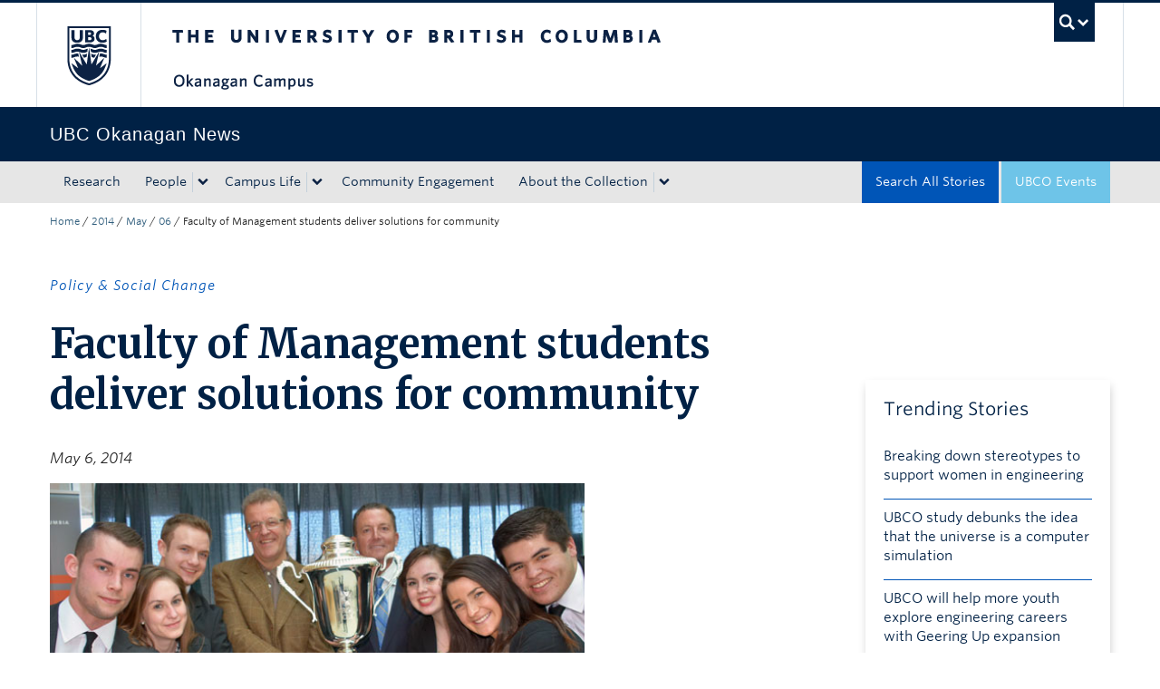

--- FILE ---
content_type: text/css
request_url: https://tags.srv.stackadapt.com/sa.css
body_size: -11
content:
:root {
    --sa-uid: '0-a7d07424-b852-5822-4d18-6312cbd6e76e';
}

--- FILE ---
content_type: text/plain; charset=utf-8
request_url: https://tags.srv.stackadapt.com/saq_pxl?uid=1BYjskqrztV4Y6pKC3MTgw&is_js=true&landing_url=https%3A%2F%2Fnews.ok.ubc.ca%2F2014%2F05%2F06%2Ffaculty-of-management-students-deliver-solutions-for-community%2F&t=Faculty%20of%20Management%20students%20deliver%20solutions%20for%20community%20-%20UBC%27s%20Okanagan%20News&tip=Nv_PHPLIPAswTpKMq1Cs6BIlMZmNJ2k0MxjJ32X6C7w&host=https%3A%2F%2Fnews.ok.ubc.ca&l_src=&l_src_d=&u_src=&u_src_d=&shop=false&sa-user-id-v3=s%253AAQAKIGM3KWQr5cDsrofowxk0MZaFib8BHlab0KlLuoivMjOdELcBGAQgqNSuywYwAToE_kXKCEIEbREohw.EwfKef%252FPxX8F2gFlsVX49Tg2IQpD7KYok382QayovAg&sa-user-id-v2=s%253Ap9B0JLhSWCJNGGMSy9bnbgMQp9o.ppZbzvoimhQKUcLVHbDWszu6HvsR7dVF420y86KOeks&sa-user-id=s%253A0-a7d07424-b852-5822-4d18-6312cbd6e76e.aVjkevLymUnZj2AOMc2j%252FkpG3owB5OXAJWdgnvp403Q
body_size: 63
content:
{"conversion_tracker_uids":["HZTeOsOTbbhGH6FHphFTgL"],"retargeting_tracker_uids":["JiAdOGy0w2e8BgVfAhBOv5"],"lookalike_tracker_uids":["j7nJN98I6IrUleZxTNPikI"]}

--- FILE ---
content_type: application/javascript; charset=utf-8
request_url: https://news.ok.ubc.ca/wp-content/uploads/sites/213/sites/213/global-js/1743263409-global-javascript.min.js?ver=1.0
body_size: 459
content:
(function(window,document,undefined){"use strict";var players=['iframe[src*="youtube.com"]','iframe[src*="vimeo.com"]'];var viewportWidth=window.innerWidth||document.documentElement.clientWidth;var fitVids=document.querySelectorAll(players.join(","));if(viewportWidth<768){if(fitVids.length){for(var i=0;i<fitVids.length;i++){var fitVid=fitVids[i];var width=fitVid.getAttribute("width");var height=fitVid.getAttribute("height");var aspectRatio=height/width;var parentDiv=fitVid.parentNode;var div=document.createElement("div");div.className="fitVids-wrapper";div.style.paddingBottom=aspectRatio*100+"%";parentDiv.insertBefore(div,fitVid);fitVid.remove();div.appendChild(fitVid);fitVid.removeAttribute("height");fitVid.removeAttribute("width");}}}})(window,document);jQuery(".long-read-content .ok-lead").insertAfter(".long-read-title");jQuery(".long-headline-content .ok-lead").insertAfter(".long-headline-title");